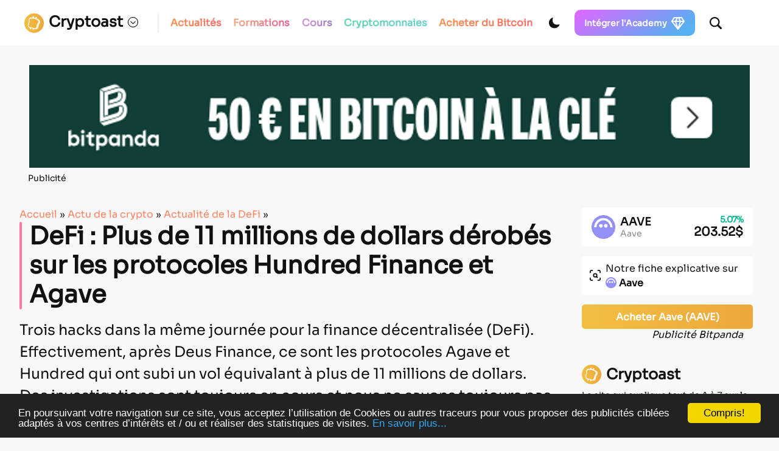

--- FILE ---
content_type: text/html; charset=utf-8
request_url: https://www.google.com/recaptcha/api2/anchor?ar=1&k=6LcOxjcUAAAAAHBBAvjgnrmjECJlnJSVCJH10TSR&co=aHR0cHM6Ly9jcnlwdG9hc3QuZnI6NDQz&hl=fr&v=jdMmXeCQEkPbnFDy9T04NbgJ&theme=light&size=normal&anchor-ms=20000&execute-ms=15000&cb=py1u04g9n1rg
body_size: 47414
content:
<!DOCTYPE HTML><html dir="ltr" lang="fr"><head><meta http-equiv="Content-Type" content="text/html; charset=UTF-8">
<meta http-equiv="X-UA-Compatible" content="IE=edge">
<title>reCAPTCHA</title>
<style type="text/css">
/* cyrillic-ext */
@font-face {
  font-family: 'Roboto';
  font-style: normal;
  font-weight: 400;
  font-stretch: 100%;
  src: url(//fonts.gstatic.com/s/roboto/v48/KFO7CnqEu92Fr1ME7kSn66aGLdTylUAMa3GUBHMdazTgWw.woff2) format('woff2');
  unicode-range: U+0460-052F, U+1C80-1C8A, U+20B4, U+2DE0-2DFF, U+A640-A69F, U+FE2E-FE2F;
}
/* cyrillic */
@font-face {
  font-family: 'Roboto';
  font-style: normal;
  font-weight: 400;
  font-stretch: 100%;
  src: url(//fonts.gstatic.com/s/roboto/v48/KFO7CnqEu92Fr1ME7kSn66aGLdTylUAMa3iUBHMdazTgWw.woff2) format('woff2');
  unicode-range: U+0301, U+0400-045F, U+0490-0491, U+04B0-04B1, U+2116;
}
/* greek-ext */
@font-face {
  font-family: 'Roboto';
  font-style: normal;
  font-weight: 400;
  font-stretch: 100%;
  src: url(//fonts.gstatic.com/s/roboto/v48/KFO7CnqEu92Fr1ME7kSn66aGLdTylUAMa3CUBHMdazTgWw.woff2) format('woff2');
  unicode-range: U+1F00-1FFF;
}
/* greek */
@font-face {
  font-family: 'Roboto';
  font-style: normal;
  font-weight: 400;
  font-stretch: 100%;
  src: url(//fonts.gstatic.com/s/roboto/v48/KFO7CnqEu92Fr1ME7kSn66aGLdTylUAMa3-UBHMdazTgWw.woff2) format('woff2');
  unicode-range: U+0370-0377, U+037A-037F, U+0384-038A, U+038C, U+038E-03A1, U+03A3-03FF;
}
/* math */
@font-face {
  font-family: 'Roboto';
  font-style: normal;
  font-weight: 400;
  font-stretch: 100%;
  src: url(//fonts.gstatic.com/s/roboto/v48/KFO7CnqEu92Fr1ME7kSn66aGLdTylUAMawCUBHMdazTgWw.woff2) format('woff2');
  unicode-range: U+0302-0303, U+0305, U+0307-0308, U+0310, U+0312, U+0315, U+031A, U+0326-0327, U+032C, U+032F-0330, U+0332-0333, U+0338, U+033A, U+0346, U+034D, U+0391-03A1, U+03A3-03A9, U+03B1-03C9, U+03D1, U+03D5-03D6, U+03F0-03F1, U+03F4-03F5, U+2016-2017, U+2034-2038, U+203C, U+2040, U+2043, U+2047, U+2050, U+2057, U+205F, U+2070-2071, U+2074-208E, U+2090-209C, U+20D0-20DC, U+20E1, U+20E5-20EF, U+2100-2112, U+2114-2115, U+2117-2121, U+2123-214F, U+2190, U+2192, U+2194-21AE, U+21B0-21E5, U+21F1-21F2, U+21F4-2211, U+2213-2214, U+2216-22FF, U+2308-230B, U+2310, U+2319, U+231C-2321, U+2336-237A, U+237C, U+2395, U+239B-23B7, U+23D0, U+23DC-23E1, U+2474-2475, U+25AF, U+25B3, U+25B7, U+25BD, U+25C1, U+25CA, U+25CC, U+25FB, U+266D-266F, U+27C0-27FF, U+2900-2AFF, U+2B0E-2B11, U+2B30-2B4C, U+2BFE, U+3030, U+FF5B, U+FF5D, U+1D400-1D7FF, U+1EE00-1EEFF;
}
/* symbols */
@font-face {
  font-family: 'Roboto';
  font-style: normal;
  font-weight: 400;
  font-stretch: 100%;
  src: url(//fonts.gstatic.com/s/roboto/v48/KFO7CnqEu92Fr1ME7kSn66aGLdTylUAMaxKUBHMdazTgWw.woff2) format('woff2');
  unicode-range: U+0001-000C, U+000E-001F, U+007F-009F, U+20DD-20E0, U+20E2-20E4, U+2150-218F, U+2190, U+2192, U+2194-2199, U+21AF, U+21E6-21F0, U+21F3, U+2218-2219, U+2299, U+22C4-22C6, U+2300-243F, U+2440-244A, U+2460-24FF, U+25A0-27BF, U+2800-28FF, U+2921-2922, U+2981, U+29BF, U+29EB, U+2B00-2BFF, U+4DC0-4DFF, U+FFF9-FFFB, U+10140-1018E, U+10190-1019C, U+101A0, U+101D0-101FD, U+102E0-102FB, U+10E60-10E7E, U+1D2C0-1D2D3, U+1D2E0-1D37F, U+1F000-1F0FF, U+1F100-1F1AD, U+1F1E6-1F1FF, U+1F30D-1F30F, U+1F315, U+1F31C, U+1F31E, U+1F320-1F32C, U+1F336, U+1F378, U+1F37D, U+1F382, U+1F393-1F39F, U+1F3A7-1F3A8, U+1F3AC-1F3AF, U+1F3C2, U+1F3C4-1F3C6, U+1F3CA-1F3CE, U+1F3D4-1F3E0, U+1F3ED, U+1F3F1-1F3F3, U+1F3F5-1F3F7, U+1F408, U+1F415, U+1F41F, U+1F426, U+1F43F, U+1F441-1F442, U+1F444, U+1F446-1F449, U+1F44C-1F44E, U+1F453, U+1F46A, U+1F47D, U+1F4A3, U+1F4B0, U+1F4B3, U+1F4B9, U+1F4BB, U+1F4BF, U+1F4C8-1F4CB, U+1F4D6, U+1F4DA, U+1F4DF, U+1F4E3-1F4E6, U+1F4EA-1F4ED, U+1F4F7, U+1F4F9-1F4FB, U+1F4FD-1F4FE, U+1F503, U+1F507-1F50B, U+1F50D, U+1F512-1F513, U+1F53E-1F54A, U+1F54F-1F5FA, U+1F610, U+1F650-1F67F, U+1F687, U+1F68D, U+1F691, U+1F694, U+1F698, U+1F6AD, U+1F6B2, U+1F6B9-1F6BA, U+1F6BC, U+1F6C6-1F6CF, U+1F6D3-1F6D7, U+1F6E0-1F6EA, U+1F6F0-1F6F3, U+1F6F7-1F6FC, U+1F700-1F7FF, U+1F800-1F80B, U+1F810-1F847, U+1F850-1F859, U+1F860-1F887, U+1F890-1F8AD, U+1F8B0-1F8BB, U+1F8C0-1F8C1, U+1F900-1F90B, U+1F93B, U+1F946, U+1F984, U+1F996, U+1F9E9, U+1FA00-1FA6F, U+1FA70-1FA7C, U+1FA80-1FA89, U+1FA8F-1FAC6, U+1FACE-1FADC, U+1FADF-1FAE9, U+1FAF0-1FAF8, U+1FB00-1FBFF;
}
/* vietnamese */
@font-face {
  font-family: 'Roboto';
  font-style: normal;
  font-weight: 400;
  font-stretch: 100%;
  src: url(//fonts.gstatic.com/s/roboto/v48/KFO7CnqEu92Fr1ME7kSn66aGLdTylUAMa3OUBHMdazTgWw.woff2) format('woff2');
  unicode-range: U+0102-0103, U+0110-0111, U+0128-0129, U+0168-0169, U+01A0-01A1, U+01AF-01B0, U+0300-0301, U+0303-0304, U+0308-0309, U+0323, U+0329, U+1EA0-1EF9, U+20AB;
}
/* latin-ext */
@font-face {
  font-family: 'Roboto';
  font-style: normal;
  font-weight: 400;
  font-stretch: 100%;
  src: url(//fonts.gstatic.com/s/roboto/v48/KFO7CnqEu92Fr1ME7kSn66aGLdTylUAMa3KUBHMdazTgWw.woff2) format('woff2');
  unicode-range: U+0100-02BA, U+02BD-02C5, U+02C7-02CC, U+02CE-02D7, U+02DD-02FF, U+0304, U+0308, U+0329, U+1D00-1DBF, U+1E00-1E9F, U+1EF2-1EFF, U+2020, U+20A0-20AB, U+20AD-20C0, U+2113, U+2C60-2C7F, U+A720-A7FF;
}
/* latin */
@font-face {
  font-family: 'Roboto';
  font-style: normal;
  font-weight: 400;
  font-stretch: 100%;
  src: url(//fonts.gstatic.com/s/roboto/v48/KFO7CnqEu92Fr1ME7kSn66aGLdTylUAMa3yUBHMdazQ.woff2) format('woff2');
  unicode-range: U+0000-00FF, U+0131, U+0152-0153, U+02BB-02BC, U+02C6, U+02DA, U+02DC, U+0304, U+0308, U+0329, U+2000-206F, U+20AC, U+2122, U+2191, U+2193, U+2212, U+2215, U+FEFF, U+FFFD;
}
/* cyrillic-ext */
@font-face {
  font-family: 'Roboto';
  font-style: normal;
  font-weight: 500;
  font-stretch: 100%;
  src: url(//fonts.gstatic.com/s/roboto/v48/KFO7CnqEu92Fr1ME7kSn66aGLdTylUAMa3GUBHMdazTgWw.woff2) format('woff2');
  unicode-range: U+0460-052F, U+1C80-1C8A, U+20B4, U+2DE0-2DFF, U+A640-A69F, U+FE2E-FE2F;
}
/* cyrillic */
@font-face {
  font-family: 'Roboto';
  font-style: normal;
  font-weight: 500;
  font-stretch: 100%;
  src: url(//fonts.gstatic.com/s/roboto/v48/KFO7CnqEu92Fr1ME7kSn66aGLdTylUAMa3iUBHMdazTgWw.woff2) format('woff2');
  unicode-range: U+0301, U+0400-045F, U+0490-0491, U+04B0-04B1, U+2116;
}
/* greek-ext */
@font-face {
  font-family: 'Roboto';
  font-style: normal;
  font-weight: 500;
  font-stretch: 100%;
  src: url(//fonts.gstatic.com/s/roboto/v48/KFO7CnqEu92Fr1ME7kSn66aGLdTylUAMa3CUBHMdazTgWw.woff2) format('woff2');
  unicode-range: U+1F00-1FFF;
}
/* greek */
@font-face {
  font-family: 'Roboto';
  font-style: normal;
  font-weight: 500;
  font-stretch: 100%;
  src: url(//fonts.gstatic.com/s/roboto/v48/KFO7CnqEu92Fr1ME7kSn66aGLdTylUAMa3-UBHMdazTgWw.woff2) format('woff2');
  unicode-range: U+0370-0377, U+037A-037F, U+0384-038A, U+038C, U+038E-03A1, U+03A3-03FF;
}
/* math */
@font-face {
  font-family: 'Roboto';
  font-style: normal;
  font-weight: 500;
  font-stretch: 100%;
  src: url(//fonts.gstatic.com/s/roboto/v48/KFO7CnqEu92Fr1ME7kSn66aGLdTylUAMawCUBHMdazTgWw.woff2) format('woff2');
  unicode-range: U+0302-0303, U+0305, U+0307-0308, U+0310, U+0312, U+0315, U+031A, U+0326-0327, U+032C, U+032F-0330, U+0332-0333, U+0338, U+033A, U+0346, U+034D, U+0391-03A1, U+03A3-03A9, U+03B1-03C9, U+03D1, U+03D5-03D6, U+03F0-03F1, U+03F4-03F5, U+2016-2017, U+2034-2038, U+203C, U+2040, U+2043, U+2047, U+2050, U+2057, U+205F, U+2070-2071, U+2074-208E, U+2090-209C, U+20D0-20DC, U+20E1, U+20E5-20EF, U+2100-2112, U+2114-2115, U+2117-2121, U+2123-214F, U+2190, U+2192, U+2194-21AE, U+21B0-21E5, U+21F1-21F2, U+21F4-2211, U+2213-2214, U+2216-22FF, U+2308-230B, U+2310, U+2319, U+231C-2321, U+2336-237A, U+237C, U+2395, U+239B-23B7, U+23D0, U+23DC-23E1, U+2474-2475, U+25AF, U+25B3, U+25B7, U+25BD, U+25C1, U+25CA, U+25CC, U+25FB, U+266D-266F, U+27C0-27FF, U+2900-2AFF, U+2B0E-2B11, U+2B30-2B4C, U+2BFE, U+3030, U+FF5B, U+FF5D, U+1D400-1D7FF, U+1EE00-1EEFF;
}
/* symbols */
@font-face {
  font-family: 'Roboto';
  font-style: normal;
  font-weight: 500;
  font-stretch: 100%;
  src: url(//fonts.gstatic.com/s/roboto/v48/KFO7CnqEu92Fr1ME7kSn66aGLdTylUAMaxKUBHMdazTgWw.woff2) format('woff2');
  unicode-range: U+0001-000C, U+000E-001F, U+007F-009F, U+20DD-20E0, U+20E2-20E4, U+2150-218F, U+2190, U+2192, U+2194-2199, U+21AF, U+21E6-21F0, U+21F3, U+2218-2219, U+2299, U+22C4-22C6, U+2300-243F, U+2440-244A, U+2460-24FF, U+25A0-27BF, U+2800-28FF, U+2921-2922, U+2981, U+29BF, U+29EB, U+2B00-2BFF, U+4DC0-4DFF, U+FFF9-FFFB, U+10140-1018E, U+10190-1019C, U+101A0, U+101D0-101FD, U+102E0-102FB, U+10E60-10E7E, U+1D2C0-1D2D3, U+1D2E0-1D37F, U+1F000-1F0FF, U+1F100-1F1AD, U+1F1E6-1F1FF, U+1F30D-1F30F, U+1F315, U+1F31C, U+1F31E, U+1F320-1F32C, U+1F336, U+1F378, U+1F37D, U+1F382, U+1F393-1F39F, U+1F3A7-1F3A8, U+1F3AC-1F3AF, U+1F3C2, U+1F3C4-1F3C6, U+1F3CA-1F3CE, U+1F3D4-1F3E0, U+1F3ED, U+1F3F1-1F3F3, U+1F3F5-1F3F7, U+1F408, U+1F415, U+1F41F, U+1F426, U+1F43F, U+1F441-1F442, U+1F444, U+1F446-1F449, U+1F44C-1F44E, U+1F453, U+1F46A, U+1F47D, U+1F4A3, U+1F4B0, U+1F4B3, U+1F4B9, U+1F4BB, U+1F4BF, U+1F4C8-1F4CB, U+1F4D6, U+1F4DA, U+1F4DF, U+1F4E3-1F4E6, U+1F4EA-1F4ED, U+1F4F7, U+1F4F9-1F4FB, U+1F4FD-1F4FE, U+1F503, U+1F507-1F50B, U+1F50D, U+1F512-1F513, U+1F53E-1F54A, U+1F54F-1F5FA, U+1F610, U+1F650-1F67F, U+1F687, U+1F68D, U+1F691, U+1F694, U+1F698, U+1F6AD, U+1F6B2, U+1F6B9-1F6BA, U+1F6BC, U+1F6C6-1F6CF, U+1F6D3-1F6D7, U+1F6E0-1F6EA, U+1F6F0-1F6F3, U+1F6F7-1F6FC, U+1F700-1F7FF, U+1F800-1F80B, U+1F810-1F847, U+1F850-1F859, U+1F860-1F887, U+1F890-1F8AD, U+1F8B0-1F8BB, U+1F8C0-1F8C1, U+1F900-1F90B, U+1F93B, U+1F946, U+1F984, U+1F996, U+1F9E9, U+1FA00-1FA6F, U+1FA70-1FA7C, U+1FA80-1FA89, U+1FA8F-1FAC6, U+1FACE-1FADC, U+1FADF-1FAE9, U+1FAF0-1FAF8, U+1FB00-1FBFF;
}
/* vietnamese */
@font-face {
  font-family: 'Roboto';
  font-style: normal;
  font-weight: 500;
  font-stretch: 100%;
  src: url(//fonts.gstatic.com/s/roboto/v48/KFO7CnqEu92Fr1ME7kSn66aGLdTylUAMa3OUBHMdazTgWw.woff2) format('woff2');
  unicode-range: U+0102-0103, U+0110-0111, U+0128-0129, U+0168-0169, U+01A0-01A1, U+01AF-01B0, U+0300-0301, U+0303-0304, U+0308-0309, U+0323, U+0329, U+1EA0-1EF9, U+20AB;
}
/* latin-ext */
@font-face {
  font-family: 'Roboto';
  font-style: normal;
  font-weight: 500;
  font-stretch: 100%;
  src: url(//fonts.gstatic.com/s/roboto/v48/KFO7CnqEu92Fr1ME7kSn66aGLdTylUAMa3KUBHMdazTgWw.woff2) format('woff2');
  unicode-range: U+0100-02BA, U+02BD-02C5, U+02C7-02CC, U+02CE-02D7, U+02DD-02FF, U+0304, U+0308, U+0329, U+1D00-1DBF, U+1E00-1E9F, U+1EF2-1EFF, U+2020, U+20A0-20AB, U+20AD-20C0, U+2113, U+2C60-2C7F, U+A720-A7FF;
}
/* latin */
@font-face {
  font-family: 'Roboto';
  font-style: normal;
  font-weight: 500;
  font-stretch: 100%;
  src: url(//fonts.gstatic.com/s/roboto/v48/KFO7CnqEu92Fr1ME7kSn66aGLdTylUAMa3yUBHMdazQ.woff2) format('woff2');
  unicode-range: U+0000-00FF, U+0131, U+0152-0153, U+02BB-02BC, U+02C6, U+02DA, U+02DC, U+0304, U+0308, U+0329, U+2000-206F, U+20AC, U+2122, U+2191, U+2193, U+2212, U+2215, U+FEFF, U+FFFD;
}
/* cyrillic-ext */
@font-face {
  font-family: 'Roboto';
  font-style: normal;
  font-weight: 900;
  font-stretch: 100%;
  src: url(//fonts.gstatic.com/s/roboto/v48/KFO7CnqEu92Fr1ME7kSn66aGLdTylUAMa3GUBHMdazTgWw.woff2) format('woff2');
  unicode-range: U+0460-052F, U+1C80-1C8A, U+20B4, U+2DE0-2DFF, U+A640-A69F, U+FE2E-FE2F;
}
/* cyrillic */
@font-face {
  font-family: 'Roboto';
  font-style: normal;
  font-weight: 900;
  font-stretch: 100%;
  src: url(//fonts.gstatic.com/s/roboto/v48/KFO7CnqEu92Fr1ME7kSn66aGLdTylUAMa3iUBHMdazTgWw.woff2) format('woff2');
  unicode-range: U+0301, U+0400-045F, U+0490-0491, U+04B0-04B1, U+2116;
}
/* greek-ext */
@font-face {
  font-family: 'Roboto';
  font-style: normal;
  font-weight: 900;
  font-stretch: 100%;
  src: url(//fonts.gstatic.com/s/roboto/v48/KFO7CnqEu92Fr1ME7kSn66aGLdTylUAMa3CUBHMdazTgWw.woff2) format('woff2');
  unicode-range: U+1F00-1FFF;
}
/* greek */
@font-face {
  font-family: 'Roboto';
  font-style: normal;
  font-weight: 900;
  font-stretch: 100%;
  src: url(//fonts.gstatic.com/s/roboto/v48/KFO7CnqEu92Fr1ME7kSn66aGLdTylUAMa3-UBHMdazTgWw.woff2) format('woff2');
  unicode-range: U+0370-0377, U+037A-037F, U+0384-038A, U+038C, U+038E-03A1, U+03A3-03FF;
}
/* math */
@font-face {
  font-family: 'Roboto';
  font-style: normal;
  font-weight: 900;
  font-stretch: 100%;
  src: url(//fonts.gstatic.com/s/roboto/v48/KFO7CnqEu92Fr1ME7kSn66aGLdTylUAMawCUBHMdazTgWw.woff2) format('woff2');
  unicode-range: U+0302-0303, U+0305, U+0307-0308, U+0310, U+0312, U+0315, U+031A, U+0326-0327, U+032C, U+032F-0330, U+0332-0333, U+0338, U+033A, U+0346, U+034D, U+0391-03A1, U+03A3-03A9, U+03B1-03C9, U+03D1, U+03D5-03D6, U+03F0-03F1, U+03F4-03F5, U+2016-2017, U+2034-2038, U+203C, U+2040, U+2043, U+2047, U+2050, U+2057, U+205F, U+2070-2071, U+2074-208E, U+2090-209C, U+20D0-20DC, U+20E1, U+20E5-20EF, U+2100-2112, U+2114-2115, U+2117-2121, U+2123-214F, U+2190, U+2192, U+2194-21AE, U+21B0-21E5, U+21F1-21F2, U+21F4-2211, U+2213-2214, U+2216-22FF, U+2308-230B, U+2310, U+2319, U+231C-2321, U+2336-237A, U+237C, U+2395, U+239B-23B7, U+23D0, U+23DC-23E1, U+2474-2475, U+25AF, U+25B3, U+25B7, U+25BD, U+25C1, U+25CA, U+25CC, U+25FB, U+266D-266F, U+27C0-27FF, U+2900-2AFF, U+2B0E-2B11, U+2B30-2B4C, U+2BFE, U+3030, U+FF5B, U+FF5D, U+1D400-1D7FF, U+1EE00-1EEFF;
}
/* symbols */
@font-face {
  font-family: 'Roboto';
  font-style: normal;
  font-weight: 900;
  font-stretch: 100%;
  src: url(//fonts.gstatic.com/s/roboto/v48/KFO7CnqEu92Fr1ME7kSn66aGLdTylUAMaxKUBHMdazTgWw.woff2) format('woff2');
  unicode-range: U+0001-000C, U+000E-001F, U+007F-009F, U+20DD-20E0, U+20E2-20E4, U+2150-218F, U+2190, U+2192, U+2194-2199, U+21AF, U+21E6-21F0, U+21F3, U+2218-2219, U+2299, U+22C4-22C6, U+2300-243F, U+2440-244A, U+2460-24FF, U+25A0-27BF, U+2800-28FF, U+2921-2922, U+2981, U+29BF, U+29EB, U+2B00-2BFF, U+4DC0-4DFF, U+FFF9-FFFB, U+10140-1018E, U+10190-1019C, U+101A0, U+101D0-101FD, U+102E0-102FB, U+10E60-10E7E, U+1D2C0-1D2D3, U+1D2E0-1D37F, U+1F000-1F0FF, U+1F100-1F1AD, U+1F1E6-1F1FF, U+1F30D-1F30F, U+1F315, U+1F31C, U+1F31E, U+1F320-1F32C, U+1F336, U+1F378, U+1F37D, U+1F382, U+1F393-1F39F, U+1F3A7-1F3A8, U+1F3AC-1F3AF, U+1F3C2, U+1F3C4-1F3C6, U+1F3CA-1F3CE, U+1F3D4-1F3E0, U+1F3ED, U+1F3F1-1F3F3, U+1F3F5-1F3F7, U+1F408, U+1F415, U+1F41F, U+1F426, U+1F43F, U+1F441-1F442, U+1F444, U+1F446-1F449, U+1F44C-1F44E, U+1F453, U+1F46A, U+1F47D, U+1F4A3, U+1F4B0, U+1F4B3, U+1F4B9, U+1F4BB, U+1F4BF, U+1F4C8-1F4CB, U+1F4D6, U+1F4DA, U+1F4DF, U+1F4E3-1F4E6, U+1F4EA-1F4ED, U+1F4F7, U+1F4F9-1F4FB, U+1F4FD-1F4FE, U+1F503, U+1F507-1F50B, U+1F50D, U+1F512-1F513, U+1F53E-1F54A, U+1F54F-1F5FA, U+1F610, U+1F650-1F67F, U+1F687, U+1F68D, U+1F691, U+1F694, U+1F698, U+1F6AD, U+1F6B2, U+1F6B9-1F6BA, U+1F6BC, U+1F6C6-1F6CF, U+1F6D3-1F6D7, U+1F6E0-1F6EA, U+1F6F0-1F6F3, U+1F6F7-1F6FC, U+1F700-1F7FF, U+1F800-1F80B, U+1F810-1F847, U+1F850-1F859, U+1F860-1F887, U+1F890-1F8AD, U+1F8B0-1F8BB, U+1F8C0-1F8C1, U+1F900-1F90B, U+1F93B, U+1F946, U+1F984, U+1F996, U+1F9E9, U+1FA00-1FA6F, U+1FA70-1FA7C, U+1FA80-1FA89, U+1FA8F-1FAC6, U+1FACE-1FADC, U+1FADF-1FAE9, U+1FAF0-1FAF8, U+1FB00-1FBFF;
}
/* vietnamese */
@font-face {
  font-family: 'Roboto';
  font-style: normal;
  font-weight: 900;
  font-stretch: 100%;
  src: url(//fonts.gstatic.com/s/roboto/v48/KFO7CnqEu92Fr1ME7kSn66aGLdTylUAMa3OUBHMdazTgWw.woff2) format('woff2');
  unicode-range: U+0102-0103, U+0110-0111, U+0128-0129, U+0168-0169, U+01A0-01A1, U+01AF-01B0, U+0300-0301, U+0303-0304, U+0308-0309, U+0323, U+0329, U+1EA0-1EF9, U+20AB;
}
/* latin-ext */
@font-face {
  font-family: 'Roboto';
  font-style: normal;
  font-weight: 900;
  font-stretch: 100%;
  src: url(//fonts.gstatic.com/s/roboto/v48/KFO7CnqEu92Fr1ME7kSn66aGLdTylUAMa3KUBHMdazTgWw.woff2) format('woff2');
  unicode-range: U+0100-02BA, U+02BD-02C5, U+02C7-02CC, U+02CE-02D7, U+02DD-02FF, U+0304, U+0308, U+0329, U+1D00-1DBF, U+1E00-1E9F, U+1EF2-1EFF, U+2020, U+20A0-20AB, U+20AD-20C0, U+2113, U+2C60-2C7F, U+A720-A7FF;
}
/* latin */
@font-face {
  font-family: 'Roboto';
  font-style: normal;
  font-weight: 900;
  font-stretch: 100%;
  src: url(//fonts.gstatic.com/s/roboto/v48/KFO7CnqEu92Fr1ME7kSn66aGLdTylUAMa3yUBHMdazQ.woff2) format('woff2');
  unicode-range: U+0000-00FF, U+0131, U+0152-0153, U+02BB-02BC, U+02C6, U+02DA, U+02DC, U+0304, U+0308, U+0329, U+2000-206F, U+20AC, U+2122, U+2191, U+2193, U+2212, U+2215, U+FEFF, U+FFFD;
}

</style>
<link rel="stylesheet" type="text/css" href="https://www.gstatic.com/recaptcha/releases/jdMmXeCQEkPbnFDy9T04NbgJ/styles__ltr.css">
<script nonce="GF43f2N2AQtRFB5081tiMQ" type="text/javascript">window['__recaptcha_api'] = 'https://www.google.com/recaptcha/api2/';</script>
<script type="text/javascript" src="https://www.gstatic.com/recaptcha/releases/jdMmXeCQEkPbnFDy9T04NbgJ/recaptcha__fr.js" nonce="GF43f2N2AQtRFB5081tiMQ">
      
    </script></head>
<body><div id="rc-anchor-alert" class="rc-anchor-alert"></div>
<input type="hidden" id="recaptcha-token" value="[base64]">
<script type="text/javascript" nonce="GF43f2N2AQtRFB5081tiMQ">
      recaptcha.anchor.Main.init("[\x22ainput\x22,[\x22bgdata\x22,\x22\x22,\[base64]/[base64]/[base64]/[base64]/[base64]/[base64]/[base64]/[base64]/[base64]/[base64]/[base64]/[base64]/[base64]/[base64]\\u003d\x22,\[base64]\\u003d\\u003d\x22,\x22w4cew71sw41tw4w4w4LDtcOOTcKifsKzwozCvsONwpR/[base64]/w5MBYQDDunQWw6gjwoxRw6XCpnHCscOYX0UwJ8K6C1VfK1bDslhXNcKcw40EfcK8ZknClz8ePhHDg8Ozw5zDnsKcw6DDqXbDmMKdLF3ClcOyw5LDs8Kaw7ptEVcSw75ZL8Kgwql9w6cOE8KGIA/DocKhw57DiMOZwpXDnC9Ww54sMsOew63DrxbDu8OpHcONw4Fdw40Sw4NDwoJSRU7DnHU/w5kjYMOUw55wNsKwfMOLOhtbw5DDjgzCg13CpEbDiWzCt0bDglATUjjCjnbDvlFLbsOcwpoDwrVdwpgxwq5Ow4FtV8OCNDLDq2RhB8K9w4k2cwduwrJXCsK4w4plw4DCj8O+wqt7J8OVwq8zP8Kdwq/DpcKCw7bCphRBwoDCphEWG8KJDcK/WcKqw4B4wqwvw79VVFfCgcOsE33CsMK4MF1mw5bDkjwmQjTCiMOow7QdwroKARR/TsOawqjDmDzDhsOgcsKocsKwWcOcSFjCssOLw5/DnzEEw4bDisKWwr/DjRkDwpXCocKKwrJrw6ZOwrLDmG0yJmPCvcOgRcOxw4Z2w6zDpSfCh2A7w5JYwpjCjRfDqjJsJcOODVXDocK4ES7DkS4gBMKvwrjDi8Kfd8KAYk5Kw4hWB8KOw6jDgMKLw5LCqMKgeDQWwrTCpwNbCsK2w6TCsBsUPATDt8K0wqo/[base64]/ClMKIw7c2wpHCqMKuw63CiD1ewq/DqQZdHcO5ORxcwpLDi8O5w4vDuzVHX8ODHcONw6NzdMOZEFkdwpECRsOHw4Bxw7EBw6/CiGElw6nDv8KMw4rChcOMAhg0KcOFGw3DkEPDhB1gwpbCs8KzwojDiDjDkMKbDT/DnsKjwovCssOuTiHCtkXCuXxCwr/DqcKQCMKTfcKkw49FwrTDrsOVwrsow5LDtMKbw5rCtQTDpW94TsOrwqM8CmrCrsK+w7nCncOKwoHCjU3Cj8O1w4nCsSHDncKaw5fDocKFw414PxRJD8OtwoQxwrlWC8OYKBs4fcKZGEDDpcKZDcKkw6XCvg7CjR1XaEZTw7TDjSFYcHzCkcKMLA/DgcOFw7haAi3Cgj/[base64]/DsMO2wq5GwoTCuHDCtWDCvMK1dMKVEsOKw4ITwopDwp3CoMOBSXVDUxnCqMKsw5Bsw6PCvBgjw5NnGMKkwpXDr8KzNMKjwoDDtsKnw6g8w7B4GUh8woBEFTnCv2TDq8OjOnjCpnPDgC5qDsO1wovDkEUJwqHDjsOiMg1Hw4/DmMO2T8KVAQTDvTjCvw4nwohLOxvCu8OJw5s7dhTCtEHDm8OAPR/DiMKYMkVVE8OuahV9wrfDmcO/[base64]/CvnHCuMOvVsKuw6LCik1aw5Q9w4QMw7zCgsKFw7pSSmnDiy/DjV/Cm8KPdsKlwoUJwrzDgMOUI1rCqGDCgGvCmFzCusOsX8OicMKmWGvDosK/w6HChsOTdsKIw5rDo8ODTcKRQcKkeMOiwp1+R8OBH8K6wrDCkcKVwqIGwqVZwqk/[base64]/w6VGwoXCjU3DmRLDt8O9w4HCtB3Cg8OmS8K8w74FwqjCsEUSND0hC8KwHBAjO8O+PsKXTC7CpT/DrcKBOx5MwqcMw5EAwqXDicOqUWIJa8Krw6nCgW/CpXrCnMKvwo/DgWpKVSgkwqF5wpnCt1rDq2jClCBlwofCjkzDt3bChyzDpMO6w4UEw69BL17Dr8KpwpA3wqwvNsKHw6LDpsOwwpjCsjJ+wp3Cl8O9fMOcwrrCjMKHwqkfwo3Cn8K2wrdBwqDCl8KowqB6w67ClkQrwobCrMKMw5JDw5Qgw48mAMK0fT7ClFjDlcKFwr4awoPDt8O/dkPCmsKyw6rCmUF6aMKdw5xXw6vCscOiS8KiATjCmjPDvTbDkWQHJsKKflTCvcKvwpV3wp8Ya8Kbwr3CpSrDgcOYJFrClHIXIMKCWcKiEknChyTCknDDsFpsZ8KMwrDDtGF3EmUPWxB9A0Zpw4wgBCfDtWnDn8Kbw57CsWRCTV/DrBknOVDClcOhw5t9S8KLTiQUwqZQc3V/wpjDi8Omw6DCqS1WwploegMcwqJWw4zCmSB2wq9JH8KjwrXDp8KQw7g2wqoUAMKVw7XCpMKhZMKiwqLDk0HCmRXCp8Okw4zDngsrbD58worCjRbDhcKUJRnCgh5iw7nDuQrCgi4Fw4pLwq7Dh8O+woQwwrHCrw7CoMONwqM5DwI/[base64]/DnsOcw6EDwqPDoGoFcsK/acO5JsKTw6fDqnEsC8K+H8KHfl7DjVjDu3/DsF5yTXjCsRUTw7XDiHvCjFAcQ8K3w6zDqMOZw5vCnBhDIMO3CDo9w4pKw6vDuwfCs8Kyw7lpw5zCmcOvI8OXL8KOcMK9VsOWwoQyU8OjUDQmZsKiwrTCqMO9wr3DvMODw4HCucKDEmVVf3zDkMOdSnd3dUEfYRIBw5DCvMKxQhLDrsOlbnDDgQcXwpUkw5/DtsKiw5tBWsOnw6IlAT/DiMOvwpRGeCPCnGFVw4nCgsO7w7bCuSnDsnjDj8KGwrUJw6skagMzw6vCnRPChcKfwp1mw4nCksOdQMOiwpVNwrlOwr/[base64]/CnsOgejbCp8KSZSPCrC/Dm0M1w6/DlETDgknDusKJDGHDkMKFw7lMXsKLUyY1PyzDnn4swqxxITXDoRvDisOGw610wpxtw5lFEMOZwqhFKMKlwpYGVSEVw5jCjsO6DMOhQBUcwqNIacKbw614EjBMw6bDhMOaw74TTkHCpsOFBMOTwrHCgMKOw6TDvhTChMKVPCzDlEPCpm/[base64]/NsOBeMO8w53CvsOzwr1HGRF6cW/DjB/DgxjDq8Olw5AGTcKgwoDDh3Q2YmTDvUTDtsKbw7/DuW8Kw6XCh8ODb8O1Bn4Ow5zCoGM5wqBMUsOuwoLCsm/CicOOwptNOMOhw43ClC7CnS/DmsK8FjZ7wrNONE1GcMODwrgiBX3Ch8KXwoxlw4XDmcKAaQpHwpE4wqbDkcK5WDd3XMKiFUlDwoYfwq/Dol0VBcKww6UwBU5GCll5P0s+w4ATR8OVHcOaTTXCmMO8eljCgUHCv8KgY8OXD18sZcOsw5xtTMOndQvDo8OLHMKGw4wOwrozGUrDgcOdT8KcTF7CuMKRw54Nw4wWw6vCs8O5w5VecUcQYMO2w64FE8ONwpgww4B/[base64]/OMONO8O2PcKCfMKwOGR/a119TGzCvMOHw5DCtF5fwr9/wqnCpsOccsKfwrDCri5BwqBGVWHDqTDDgEIbw4skIRzDszRQwp1mw7dPA8KsOWZ8w69wfcKtDFQFw7lVw7bCtmJLw7hOw5Zzw4PChx15EgxAOcK2RsKgJMK2YUlUWMKjwoLCscO/w4QUScK5I8KLwoPCr8OxNsKZwojDiFVjXMKAdVZrR8OywqApfXbDgsO3woINdTNJwqtqMsOZw5NHPMOHwprDvXwgRWQWw5ATwpwUC0swQsOSXMKZIxzDr8ORwpPCingRXcKeWgNJwrLDlMKAb8K5PMKiw5otwobCv0IYw7Y8LwnCvUNdw6APHDnDr8O/NW0iSGTCrMO7bgbDn2bDoy0iV1JhwqfDp0XDsmtfwovDtQYqwrUywrkRKsOSwoF/SWrCvcOfwrl/Ahg4M8Ozw4/[base64]/DtDPDisO/SsOzw6JfdjscwpFqwrkLcMKgw60eFi4yw7PDmmg+S8KSWWjChx1GwoY6cBnDpMOSVMOrw7TCnG5Pw4TCq8KXVy3DgFAPw5IcGMKGQMOaWilWBsKsw5jDosOTMDJ+YQ9hw5PCui7ClnvDvMOxSC4kD8KuMsO3wpZmJ8Oqw7bCiDnDmBfCrS/Chl1Ywq1raUVXw57CrsK/[base64]/DpsKzBVwPBzPCqMO2woVpw7bDncOoRcO/G8Kswo7Ci11PbnfCsD9Pwrlsw4TDiMONBTJdw7bDgGtRwrvDssOmO8O4LsK1fDQuw7bCiTPDiVLCp39pUsOqw61YWxkVwptiRSjCvD0PdcKXwrTCoh5uwpHCqDnCnMOnwo/Dhi3DpsKmPsKFw67DoxHDiMOewrDClR/CtzlEw40nwqcOYwjCl8Ogwr7DssOXWMKBQwXDjsKLbGUNw4kgZTvDlxjDhVYMTsOFaUbDiX3CvsKEwrHCrsKadW47wpnDmcKZwq8fw40Yw7HDljbCucKHw4R6w5Now65twr1dPsKwH0nDuMO+wo7Do8OHJ8Ofw4/[base64]/CkcKvw60Jw7TCicKxDUlWwpVdcxNFwpp0BcOtwoBCX8OSwpTCi0MywpXDssOzw4Y/fVY9GcOASxNHwpxtasKKw4vDo8K1w48LwrLDmGxqwp1bwppIXSIHO8OXNUDDpXDCocOIw54qw5Bsw4xZUXR6A8OhIB/DtsKaacO2PkV4aw7DvWBywpbDiXt9CMKYw51hwrYTw4MqwpRXd1w/OsO6V8O/w6JVwoxGw5/[base64]/DhRAKwqReaBMpQ3IGw6B1woxpw5NTJ8KqDsO+w6HDo1pMPMOIw5nDtcOEO1oIwp3CuVXDnFjDnAfDvcKzRQtlFcOMU8Ozw6pqw5DCvifCpsOIw7HClMORw60oX25ZVsOVen7CtsK6F3s8w7cqw7LDsMKGw6fDpMOpwrXChmpew6/ChsOgwpl6w7vCnx8ywozCu8KOw55Xw4gJLcKOQMOQw6PDih1jYX4kwqDDnMKdw4TCgmnDvgrCpDLDrybDmTzDgQo1wqA3BWPCkcK1wp/CgcKOwqc/[base64]/[base64]/Dol3Dn8KZw7RJOcO4THDCucKwGDMyUwo2wo5SwqBpUWnDmMOuRm3DtcKlLkUGwpxjEsKQw7/[base64]/DsHDCtMKeRcOyw7gFDcO+w6rCqWY+wrvCo8O5aMO8wr3CugnDugNywogcw7Y3wpZewrEEw59wU8K0VMKIw6DDosOjEMKoAT/DoCsoX8OLwoHDm8O/w6JOdcOYOcOsw7XDvsOfU1dDwpTCsVXDkMKPMsOIw5bCv1DCv2xFQcOJTiRNOMKfwqJww7sbwr/CvcODGBNTw6DCrhLDoMKbUDdvw7rCqGHChsOdwrnDs0/ChxYYIU/DmSxrJ8KZwprCpxjDgcOfGC7ClBxOJVYAa8KuXT/[base64]/[base64]/DsBvDtMKbVGEsPlvCkzYzw5AHSnwvwpZowrA7bBXDsMO4wrfDi3ERbMKvG8K5UcOzfxoWMcKHKMKNw7oAw4/Cqm1WMEzCkSo9dcKsLSIiAwoqQkleHUnCinPCkTfDjCIfw6UCw4xbGMKsAnBuLMO1wq/DlsO2w6/ChSdvwqsCH8K5U8O8E2PClHYCw6pAFTHDhQLCgcKpw5nCnmoqSTDDuWseIcOsw61pFxM7TEV2FXtJOyrCmmTCksOxEw3DqVHDowLDtl3DozvDkGfCuW/DucKzEsOAIxXCqcOuTRYVNCEEJzbCmmcqZANKcsKJw5fDoMOJOMOOesKSP8KJZT4CfnBew7vCmcO1JVlqw4/ConbCrsO7w7jDj0DCv0lFw69BwpILFcKvwpTDt1snwpfDtFzDgcKGAsOmwq8DDcKSTQ5BNMKlwqBMwr3DnTfDusKLw4XDk8K7wpIHwoPCsHPDtcO+EcKJw5PCgcO8wp7CrinCgAFnb2HCsTMAw4Q9w5PCh27Dv8KRw5TDnjshccKjw7jDhcK2LsODwqY/w7PDisOOw6zDoMOswqfCtMOqaAIpaRsDw61NO8OmCMK2eApQfDJQw7jDpcOLw6R2w6/DnmwFwrVGwovChgHCsBVawqPDjyHCusKCZ3FEYQDDosK4TMOyw7EZbcKLwq3CmRXCpsKqHcOhAz3DkCcAwpbCpA3CuBQLQ8K/[base64]/wqlXAUrDosKXwp4MwrnDo3/DnERLFwAhB8OlfndYw6x5aMOAw5Fow4BkbDZww4oow6bCmsOAO8KAwrfCsDPDkhgHbhvCsMOzLi8aw6XCuzfDkcK/woIwEW/[base64]/wrbCrj8ZwqxWw7bDrQLDpyExNcOhJsOuDAxDwow4ZsKqQ8O7LFluNnrCvgjDhGTDgBfDrcOPNsOQwpfDklBMw5YZGMKoASLCicO1w7dnT25pw7o5w4ZJYMOvwpAZL2/[base64]/wpLDmDLDtWhnwptHFAXCicKpGXA8BFnDs8KVwrwLEcOVwo3CoMKPwp/DqBEOBT7CmsO9wpTDp3IZw5PDvsOFwpIFwo/DksKZw6XCtsO2bG0DwqDCqALDs2oew7jCgcOdw5YiJ8K1w6J6GMKtwrMqC8KDwo7Ci8KtfcO0AcKowpPCjVjDgsKaw7Qob8O0NcK3XMKcw7TCp8OxJsOTYxTDjh45w6RHw5rDjsODF8OeTsOtFMOcMnEmWVDCsRzCnsOGJThgwrRyw7/DqRB7OSjDrQBQXcOVCsOCw7LDvcOrwrXCkFfCl0rDvgwsw4vClXTCqMO+wofCgSfCqsOiw4RBw6lbw4s4w4YMZzvCnhHDlHkdw6PDmAJyAMKfw6c2wqA6KsOew7rDisO4J8KzwrTCpSrCmiHChxXDmcKkMzULwo9KaiItwoXDulM/Fh/CjcKWGcKOAFbDoMOwTcOzdMKeaFvDlBfCicORXksPTsOeMMKfwprDl0/CuXNZwpbClMOEW8ORw7/CgUXDucOgw6vDoMKyC8OcwpLCpj1lw6hULcKVw5XDrSBxf1HDlQVrw5fCocKjYMOFwo3Dk8KcMMKQw70hVsOoM8KiM8KySXUuw5N2woFzwotJwoHDvWtWwoVyT2XDmnc+woXDqsKUFwQ8ckJwVRLDjMOmwpTDvGkvw4sbEREtOX58wrgwVEF3YUIQVg/CpTNlw5nDoSnCqcKZw7jCjkU4D2U5wpTDhlXCqMOXw7VAw5hhw4PCjMKMwpV6CyDCo8KYw5E8wqRow7nClsK+wpzCnndWeyMvw59VCFM5cQXDnsKdw7FbcG91XUgAwqzCkwrDi0rDghbCgBnDq8KrajYUw5fDhiJZw5nCs8O/[base64]/Ch3ovw6Y4UjrDsmPCscKrwonDoFAEKjDDt8ONwqoDw6nDjMOyw4DDimHClDdsHVsEMsObwqpZTcOtw73CuMKoSsKgGcKmwoMvwqPCkUXDr8KLUHsjICrDr8KLL8O9wrDDm8KuSw/CkTnCrllgw4LDmcOvw5IlwpbCv17DhV7DsA4aSVs6L8KjVcODZsK1w6ACwoEtME7DnFUyw4tfMF3CpMONwpRASsKPwroZRW8YwppPwoMlFsOnMj3DrlQYUsOhBQgcSsKhwrESw5nDisObVS7DviPDnxHDocO4PAHCpsONw5rDvHPCqsOvwpDDrCt1wp/CnsOgI0RRwqQsw405LynDvGR1N8O0wqhCwq7Drh1WwrNVZcOtccKow6nCh8Kpw6PCv3EUw7Fzwo/CqsKpwqzDu27CgMOgBsKGworCmQB0JXUMGCrCicKLwoU2w7N0wolmb8KpLMO1wrjDugfDiB9Lw44IHXHDuMOXwrBkVhlSHcKKw4g0ccO5E0lrw6dBwqF/D37CpsOfw5LDqsO9Kzpyw4bDo8K4wpHDiSzDmkvDoVHCtcOjwop4w4ogw4nDkRDCmnYhwo4zLATCh8KyMTDDlcKsLj/CiMOLTMK8eBLCtMKIw5zCnnEXFcOgw6DCjSobw7kKwozDoA4Hw4QeDA1UdMOBwrkHw5gew7sUUHtVw61tw4doRD8QCMOqw6jDgj1rw697fSc/[base64]/ChcK3LD3Cl8OucG8AF8Ojw5xPaRtLIGDCjcOAXFMsChHChWkQw6XCrgd7wrHCnyLCnydcw6XCtcObfhfCu8OWccKiw4xjZcOswpt2w4tNwrfDn8OBwpYGdQ7DusOiBHAXwqPDqBV2EcKUDwnDo1I+JmLCpMKZTXDDsMOFw5x/wqTCpMKkCMKnYD/DvMOvJ1RVHUE5fcOwOmEjw4FlCcO0w43CkFt+DTHCgxfCvElUc8KRw7pZVXxKXD3Cp8Oqw7oIc8OxYsO2XEd5wpN6w67CkjTCvMOHwoHDo8KowobDnhA/[base64]/CssKkw6XDv8OHwoTCscKhI8ODOcK5QcKfw50Mwq8zwrFkw4jDisOFwpY1JsKzfWPClRzCviPDssKlw4TCr13CrsKPVmh2enzDoDrDosKjWMKwHn3Ck8KGKUotQsOgfXLCusKXE8KGwrdrRD8Ew4HDrcOyw6DDrC8YwrzDhMKtLMKXI8OsfjnDmGMwAnrDgW/CtSjDlDEcwqtoMcOLw5xaF8OuSMK2A8ONwpdLITjCp8Kaw5V0PcOewoMewoDCvQwtwofDoi8YcVZxNCjCisKRw6p7wrvDiMOTw69/w4bDtHcsw4M9ccKjesODTsKMwovCicK7CR/CklgXwp8BwqsWwp9Cw7pTKcOKw6rCiSU0D8OuB2rDhcKPMGbDhkRjWUnDkDLCn2jDjcKawp5MwoVSGCXDnxc0wqrCqsK2w6A6ZsKVbz7CpCbDncORw4IBVMOtw4VqRMOIwo3CocKyw4nDusKxwqVww6gyHcO/[base64]/Ct8OEwogIw4XDiWl9wrpPwr3DpwMuwr3CpWhbwpPDrMKPGQEqBMKBw5RsOXXDjkzDusKpw6EnwonClHLDgMK0w6YrVwQTwpkjw6rCo8KSXsKAwqzDlMK6wrUUw6vCgsOGwpkILcK5w6UDwpDCqy0DTg8Aw47CjyUrw6rDkMKJDMONw4t3GcOVdMO4wq8MwrLDmsObwq/DjzvDrgTDq3TDjwzCm8ONYUnDscOcw5xOYE3DrCDCg0DDqxzDlQ8nw73Co8KhCHU0wqoqw7fDocODw4g5IMKFe8OYw4EEwq8oW8Kcw4/CjMOyw4JpIsOzaTjCkR3DqMKWeXzCkjRFI8OzwqtSw5LCnsKVOHDCliMDZ8K7EsKQHR4Zw78sBsO/[base64]/F2Ufw593w7Y/SlYdCcOtXxXDpRHClcOrDCrCvyjDmUoHE8OswoHCiMOYw6hnw6MIw5hSUsOseMK0YsKMwqsKUMKzwpYXMS3CvcKTacKNw7vCmcKZb8KuJgzChGZmw7x/fw/CjA0XBMKKw7zDkW/[base64]/[base64]/w75WBkJIw6Z0RcKdw7hQAi3CuCRCfSXCpMK5wpfCncKww7hwaFjCgQjCsmHDncOeLyfCjQPCusKBw6hHwqzDlMKFZMKGwo0dABFmwqvDvMKJQjRMDcO9X8OZC0LDisOawrJCPMOjHywqw5zCpsOUbcKEw5zClWXCkFw2aAUJWXTDtsKvwonCnkE/[base64]/CnE43w4bDljU1wozCtMOnw5TChDjDtcKjw65GwrDDusO7w5Y9w65AwrLDoAzClcOlZU0ZdsKREwExQMOMwoPCsMOdw4rCoMKww7XCnsK9cz7DpMKBwqvDucOwI283w5o8ECJdHcOjL8ODYcKJwo1Qwr9HNxRfw6PDv3lvwqAVwrDCvjATwr/CjMOLwoTDuytXW39lTATDiMOpMls1wr5Qa8KTw65BXsOkFcK6w4vDqn7DtsOPw6TDtz95wpnDoRzCkMKiRsKYw7DCoi5Kw4lLHcOAw7VqAnbCp0xcbsOIwo/DhsO3w5PCtyd/wqU9eQbDpwjCr2nDm8OPegoMw7zDqsOWw4rDisK8w4TCocOFAAzCosKjw4PDllgWwqfCrVzDjMOKWcKTwrLCkMKEXC7CoGHDusOhUsKIwq/Du0Z0w7DDoMOLwrh2XMKQQFDCnMKCQ2Uvw57CtBBlbcOqwp8FU8Ksw5QLw4o5w6NHwrgadMKhw73Co8KQwqjDhcKILl/[base64]/DtcKJw73CizwJVMOGw6nCpyd1CFnDozvDhVoNwqpEKsK0w5bCg8KpJyAtw4LCsiDCkR1iwogyw73CsXo2TgAAwprCu8K0DcKoNGDCiwXDu8KOwqfDm3luSMKnOlLDix/CtMO9wq1rRzPCtcKkbRslHgvDhcOYwqdow5TClMO4w6vCscOSw73CpyPCuWo9Glxyw7DCuMO0CDPDj8OKwpBtwobDpsOWwqjClMOgw5jCosOuwrfCh8KVGMOeR8Oxwo/CnVsmw63ClQEIJcOgKkdlIMOAwphMw4lnw4jDpsOqKER9woEaa8OZwqpTw7vCrW/CvnzCt0klwofCgklOw4ZTFUrCsFLDvcOLPsOacSMue8KXO8OxKG7DhRLCosKpaxrDqsODwqXCrTwBUcOgZcOlw5csZMKIw4jCqh0Sw73CmcOdYibDsBDCmsKew4rDlF/Dk0U5TMKpBjjDg1LCn8O4w70CScKobDc4asOhw4PDgyjDpcK+V8OBw6XDkcKwwoY7dmjCsU7DnQEcw4h3wpvDosKGw6XClcKew5bDmgZQBsKWaEtuTH3Du1wIwrjDu3PCjGDCmsOiwoRDw4MgEMKceMOIbMO7w7d7ZC7DnsK2w6l9Q8OZBk/[base64]/wpRwwpPDocOMLllDB8O1wp/CkcKZwobCsBgEPMOkCMOcRxkCC37CrGBFwq7DhcKswqnCocK5w4/DnsKywrw7wpbDt0otwq0CCBhUT8O/w4rDmgfCiQfCqBxqw63Cj8OzNkjCuHtjXn/CjWLCqWMBwoFww6DDg8OVw4LDsg3CgMKBw63CssOrw5lNB8KmCcO4VBNQNzgqe8K7w4dYwqR8wpgiw401w4lBw4otw6/DusKAAjJUwpsxPizDtsOEAcKcw5nDrMK3EcOZSCzCnSTDkcOnZQPCtsKCwpXCj8K9ScO/fMO8PMK7VUfCrcKmcEw+wo8IbsOSwq4Pwo/[base64]/[base64]/CrXrDvMOYQ8KpwoTCusOvw6hGYcKKwrjCkHrCgcKOwqXCuyt0wo5ew7LCu8Ohw77CjEDDhh87wr7CoMKAw5sJwoTDsDMww6DClHQZK8OMNMKtw6dLw7d0w7rCr8OXECt3w55ow6nCjU7Dn23Dq2PDgUw2w4JgQsKzW0fDqBQfXVohWsKWwrLCoQlnw6/DmMO5w5zDpnB1G3MVw4zDrWrDn3ZlJltGXMK7wp4dUsOAw77DhhkqaMOTwpPCi8KRdsOfK8OiwqpkRcOJLRcQSMOAw7fCrcOWwrRpw7EJWGzCmSzDosKSw47DhcO5Cz1NYzQdPmPDu2XCtD/DqltSwqXCmEfCh3XChcK+w5VBwroAMTxYGMOwwq7DgisFw5DDv2pow6nCpmsnwoYQw7V5w584wpDCnMOPPsOAwpt3Z1BFwpDDhF7CgMOsSF59w5bCmE8fQMKYOB8WIjh/McOJwpjDqsKnV8KmwqHDkzrDvAPCpxgQw5HCqgHDkBLDqcO2XGkgwrbDjyLCiinCssKUZwobQMK2w7xzJTnDqMKOw6/DmMKfbcOnw4NpeFpjSxbDon/ChMOaSMOMdybDr0RvXsK/[base64]/Dkx3Cu8OzwpA9wqxQw77Crkxewq9/woPCsy7Ch8Klw7jDoMODWMO3wotpADVgwpTCssKFwoIrw6/Dr8KhFyTCvQjCtljCrsODRcO7w4xDw5JSwpFzw6M5wpgNw4LDkcOxQ8Oiwq7Cn8Omd8KeFMK+F8K4UsOKw4nCiWsNwrowwoUAwovDp1LDmmnClSLDl2/DoCDCimoGYmc+wprCuSHDu8KsDm85IBnDp8KbZCfDpRfDsTzCmcK1w7PDmsKREmXDqkE8wrFhw5pPwqY9woBJHsOSPF9LXWLCgsKOwrR/wpxxVMOswqZhwqXDn3nCo8OwRMKrw4XDgsKRH8Kqw4nCnsKJAsKLccKqw4rDtsO5wrEEw58Kwo/[base64]/[base64]/[base64]/Cu8KCw4AWZ8O9FXHDp8KrKmzCjsOww5s9FcOaFcKkfMKoGMK9wpJZwrbCoAgmwrVhw7DCgh16wqnDrW83wqTCsVxMBsKMw6pcw4TCjVDCtlJMwqHCr8OBwq3CqMKOw4BKHS14QB3CkRhRX8KKRmXDoMK3MDQyR8O/wrwRIwwSVcOow6HDnxzDpsOrQMORVMOTJ8Kww7pdfQA0T3kuWiE0wqHDj19wBwFuwr93w6g2wpvDjCZdTmV/[base64]/CnlfCgcOpw6oBbsOJVzl0AsOXw6fCpcOPw43CgEN6w49JwrHCn0MuNzR/w6fCugTDu0pXSBIfODlgw7bDnzpsDkhyUMKgw7oAw63CjsOyYcOBwroCFMKqD8KAXnJcw43CuDTDmsKhwqDCglfDvH/DjisJTDwvQTRiRMKow6ZowohDczgOw5/ChjxPw5HCqmNpwq1bI0zCg0MKw4nCgsK/w7FeMk/ClGPDq8KFPsKBwpXDqHwUL8Kgw6LDhMKRDzANwp7CqsO1FcO7w57Dlz3DiA01VcK6wpnDqMO2WMK6wrFJwotJVijDtcKAFUFSGj/DkFzDssONwonCj8K8w6TDrsO3ZsK9w7bDsEHDqFPDjWwHw7fDjcO8G8OmB8K2Bh4bw6Jow7c9TBHCnydIw6fDlzHDhh8rwoHDm1jCukBaw4bCv2IMw6JMw4PDvjrDqyNvw5LCnWhPMHN/[base64]/DokXDqWPCtcKrwqofblPCskMMw6sYw7l0woZKccO9UjBMw6HCksKIwr7CmArCtyzDp0/CmnvCojJFfMOMK1ViA8KCwofDgxJmw4/Dvy7CtsKRDsKRcmvDm8K5wr/CmwPDhkUrw5rCil4JZ3UQwqdSJMKqKMKPw6vCnDzCkGrCtsKjWcK2FSJyTQQUw4/[base64]/[base64]/FnJ5wofCn8OcdljCu1vCv8Oac3heRjQ2KznCrsOFJ8OLw71cPcK5w6BiRHTDuC/DsHvDnlbDrsO0bDHCocOhB8K/w4kcacKWMTvCksKCGBsZa8O/IypAwpdbYsKuJBjDosO0wqvCuBprX8KJAxU+w74Ww7HCjMOAFcKnRsONwrdxwrrDtcK2w4TDk24dOcOWwqoawr/Dt0Qpw4/DkTDClsKtwoUcwrPDgBHCtRlaw4dMYsKGw5zCq0/Dv8KKwrfCqsOZw4w1KcOswpJvDcKcDcO1csK5w77Ds3M4wrJldn12Em4EEjXDu8KjclvDrMOHdcOJw53CgAXDp8KIcAg8WcOnXGQyTMOFFxTDmhwPacK7w4/CkMK2PErDilzDsMODwpvCosKpf8KPw5PCpQfDosKIw41iwpMATA/[base64]/Ct8OswqTChQXCmMOzw5HDjRxqXXvDhEfDtMKRwpFMwpTCh1VnwrDDqmcnw4XDm2swMcK/QsKlP8OFw4h/w7XDmMO7M2DDlT3DkT7CjGDDv1HDkWXCtRLCksKdH8KTPsK3EMKcBV/ClHtfw6rCnXMjFUICJSfDg3vCjRzCrsKQFWVtwrtBwrdTw4PDucKBe0UNw5/[base64]/wrtPesKyHMKxw6J5w714ecK5bsO/YMOZAsKrw40AOUrCmFrDt8OjwonDjMOJPcK8w53DjcKow7plD8KRNcOHw4d9wrk1w65ewrJiwqvDk8OxwpvDtWZnYcKbJ8K8w6tgwqfCisKZwos+dCJBw6LDiFpRKxvDhkcaFcOCw4sjwojDlzZJw7zDuS/DrsKPwqfDocOnwo7CjcKPw5MXWsKLF3zCsMOmEcKfQ8KuwoRdw4DDungMwrjDr05gw5jDq31leA3DlU3CpcORwqLDrsOXw6ZBFSdpw67CvcK7TMK+w7B/wpTCvMOHw6jDtcKKFsO2w7/Cml46w64HWT0Cw580H8O2YyF7w5Eewo/ClzQGw5TChsKMGQEGcwTDkzfCscO7w5HCt8KHw7xMR2pAwpLDmAvDmsKKVUNFwpvDnsKbwrkdLXhIw7/Dr3TCqMK8wrUDecKbQ8Kowr7DgmjDmMOQwoAOwrUDXMO2w4oWEMKnw5fCvsOmwpXCuBTDs8Kkwqhyw7Fiw5BnWsO5w7B7w67CnDJ/X0vDvsOywoU6XSNCw6jCpAPDh8Knw6MhwqPCtm7DsVh7dmbDlxPDkFouLmrDjTbCnMK5wqDCnsKVw48hasOCZcOYw6LDkgbCkXnCoj3DkRzCoFvCkcO9w5tFwq9ww7kuYyfClMOzwpzDoMK9w7/ClVTDuMKww75mKjBswrAdw6cNYQ/CrsOyw6xuw49BNQrDicKBe8O5RlcpwrJ3JlLCgsKlwqDDosOnZnnCgyHCjMKresODB8KRw43DkcKDBh8RwpXCisOIU8KNPWjDknrCkcOBwr0yJHXDiwjCrMOxwpnDkEsmZsO7w4Iaw4c4wpIDOidNOwg1w4DDrQAFA8KUw7FuwoVowpbCicKPw4/CjF0VwpUswqQXN2xEwqdSwpxGwqLDrUsSw7XCtcO/wqF+ccOrTMOswok3wqLCggPDmMOJw7/DocKlwrsLY8K5w4swcMKeworDoMKPw4t9NMOgwrRLwp7DqCXCtMKUw6NWIcKbJmBaw4DDncK5EsOgPV8ve8Kzw4p/W8KgJMKyw6gSDBEXbcKmOcKWwpVYK8O2U8OMw7t8w4fDuDrDmsOBwpbCoX3DqcKrIX/[base64]/wpITacOsAl9NwrbCjcOLwrXCojhYdVDCkAJVD8KrTm/CqHfDslbCpsKfZ8OswovCh8Ozf8OjewDCqsODwrhdw4RNZsOhwpnDpBPCj8KLVlBNwpQXwpzCuzzDinvCvzUaw6BROT/DvsOrwqbCscONbcOywrLDpSLCiRYueBzCrD0SR3wgwrfCu8OSFcKAw5U/wqrDnnHDtsKCBEDCrMKVwqvClEd0w6ZHworDoUjDksOTw7Ecw7kPVQvCkSXDiMKpw40wwofCkcKhwo3DlsKdKlllwqvDuAUyeTbChsOqIMO3MsK1wptvRsK/FMKqwq8WalN/EBlHwoHDtlrCuHQZU8O0aWrCl8KHJEnCi8KdEMO3wp1THhzCtxB0LGXDv25xw5RjwpjDo0ghw4kaBsK+UU0pQsOiw6I0wp9IfwBIGcORw5FvR8K9TMKUdcOpQx7CtsO4w7R1w7PDjcKCw6zDp8ODbyvDmMKsMMOxIMKdCEDDmyHCr8ODw57CssKqw7Rswr/CpMOOw6bCpMO5R3hxSMKIwoFEw7jCinx6SErDsk46asOLw67DjcO1w44dS8KYMMO8b8Kbw6bCpllVIMOYwo/DmAXDgMOrYhg2w6fDjRgzNcOjfEHCusK+w4UhwrxuwpvDgSxlw4XDl8OSw5fDoEN9wpfDj8O/B1BCwp3CjsKxUMKfwqxqfE1Kw7oNwr/CkVcswozCogMDYSbDqQbDmjzCmsOWW8Kuwqc7Ki3DlDDCryPCjj/[base64]/w7FGw5hWd08fO0zCqQ45w5U8wpUww47CncOXwrHDpDDCjsKWLRHDlR7DisKVwrpGwogvQCHCn8KaGx9jeUljSBTDlFt2w4/Dt8OeH8OwD8KiBQx/w5k7wqPDjMO+wo5gNcOhwokFVMOjw4wcw6ZTfQ8Ewo3DksOkwoPDp8O9ZsOpwooVwqPDi8Ktw6tlwqJGw7TDgVBOaybDlsOHRMKlw5QeUcO5CMOoey/CncK3EXUBw5jCt8K9PcO+TG3Dj0zCtMOWV8OkFMOLXsKxwrUiw5fCkkd8w71kdMO2w7PCmMOqUBdhwpPChMK6L8KYc0Zkw4RoLsOLwotYXsKoPsOowpQIw7jCiEAcBcKbIsKgcGfDlcOVV8Oww5DCqko/HndiIGgsHCM8w6HDiQlMdcOVw6nDnsOQw4HDhsKHfsOEwq/Dt8Otwo/DjRI9f8OXMlvDksO7w61Tw6TDnMOHL8K1aBXDm1DCl2pow6XCmsKdw6IWEG8nH8OgCA/CvMOgwqDCpSdlfMKTfTHDnXRdw5DClMKBZwXDpnJ4w5/CkhrCkXRULW3CpRM1EiADLMKvwrXDli7Ds8K+QXggwoojwpTCn2k8G8KfElLDo3oLw6TDrU8wWMKVw6zCvQwQLA/Cv8OGCBIJYFnCg2VTwoULw5IwekhJw6U7DMOSbMKHFwwYA3VjwpHDmcKBFTXDgy4mFCHChXd8WsK9C8KAwpFXX0Jzw4UDw4TCoQHCqMK3wp11YHvDisKzXGvCiF0ow4ApTDBzLR1ewq/[base64]/[base64]/DlMOkw7FJw63DowbDgQMHcnogwolIwrXDjMKkwqM0wofCn0jCrMOeBsOHwqnDncO+Y07DigjDosOtwoIobQxEw50hwqNSw7LCkWHDkyQpKcO7Wi5PwqPCjj/Cg8K2BsKpFcOELMK8w43DlMKPw756IW1ww5LDtcO1w6fDiMK9w48vZMONTMOfw7ZLwq7DkWfDosKaw4/Cmm3Dl1N/AzjDucKNw4sGw6fDm2DCosO4f8ONN8Omw7vDicONw5x4wpHCoC/Dq8KGw5zCsDPChsK5dcK/[base64]/DtsOiw6DDicOJBgZ7wpNUwq92fn5yG8KbGMKFwo3CgcK+HVfDkMOBwpQzwoQRw6pHwpPDs8KvOMOSwpXChVzCnFrCtcKceMKTGxFIw6bDl8Okw5XCuwVcwrrCv8Krw5IpDsOsFcOvfcKFUQoobMOFw5nClngieMOYY3U3fj/[base64]\x22],null,[\x22conf\x22,null,\x226LcOxjcUAAAAAHBBAvjgnrmjECJlnJSVCJH10TSR\x22,0,null,null,null,0,[21,125,63,73,95,87,41,43,42,83,102,105,109,121],[-439842,710],0,null,null,null,null,0,null,0,1,700,1,null,0,\[base64]/tzcYADoGZWF6dTZkEg4Iiv2INxgAOgVNZklJNBoZCAMSFR0U8JfjNw7/vqUGGcSdCRmc4owCGQ\\u003d\\u003d\x22,0,0,null,null,1,null,0,1],\x22https://cryptoast.fr:443\x22,null,[1,1,1],null,null,null,0,3600,[\x22https://www.google.com/intl/fr/policies/privacy/\x22,\x22https://www.google.com/intl/fr/policies/terms/\x22],\x22jd/Nue68FLIQSLAgZNtuAs3tewZpwsU2VGtkJ++zzNY\\u003d\x22,0,0,null,1,1765321310612,0,0,[187,231,8],null,[39,103,192,23,193],\x22RC-lLEZd8lyAkBsXA\x22,null,null,null,null,null,\x220dAFcWeA6sOVihBE8JQXP4nDDa5D1469OngIZ20Cet2WXUhtIn0dMi8vuY-Dpzb1tpg5Sq_C-6OQbGYo3EdjdluPGFxv2Bqkxyzg\x22,1765404110481]");
    </script></body></html>

--- FILE ---
content_type: image/svg+xml
request_url: https://cryptoast.fr/wp-content/themes/cryptoast3/icons/calendar.svg
body_size: 412
content:
<svg width="8" height="7" viewBox="0 0 8 7" fill="none" xmlns="http://www.w3.org/2000/svg">
<path d="M1.29273 7H6.70334C7.55599 7 8 6.58052 8 5.77903V1.22097C8 0.419476 7.55599 0 6.70334 0H1.29273C0.444008 0 0 0.41573 0 1.22097V5.77903C0 6.58052 0.444008 7 1.29273 7ZM1.2888 6.25468C0.962672 6.25468 0.781925 6.09363 0.781925 5.76404V2.31835C0.781925 1.98876 0.962672 1.82772 1.2888 1.82772H6.70727C7.0334 1.82772 7.21415 1.98876 7.21415 2.31835V5.76404C7.21415 6.09363 7.0334 6.25468 6.70727 6.25468H1.2888ZM3.24165 3.11985H3.47348C3.61493 3.11985 3.66208 3.07865 3.66208 2.94757V2.72659C3.66208 2.59176 3.61493 2.55056 3.47348 2.55056H3.24165C3.1002 2.55056 3.05305 2.59176 3.05305 2.72659V2.94757C3.05305 3.07865 3.1002 3.11985 3.24165 3.11985ZM4.52652 3.11985H4.75835C4.89587 3.11985 4.94303 3.07865 4.94303 2.94757V2.72659C4.94303 2.59176 4.89587 2.55056 4.75835 2.55056H4.52652C4.38507 2.55056 4.33792 2.59176 4.33792 2.72659V2.94757C4.33792 3.07865 4.38507 3.11985 4.52652 3.11985ZM5.80747 3.11985H6.03929C6.18075 3.11985 6.2279 3.07865 6.2279 2.94757V2.72659C6.2279 2.59176 6.18075 2.55056 6.03929 2.55056H5.80747C5.66994 2.55056 5.62279 2.59176 5.62279 2.72659V2.94757C5.62279 3.07865 5.66994 3.11985 5.80747 3.11985ZM1.96071 4.32584H2.18861C2.33006 4.32584 2.37721 4.28464 2.37721 4.14981V3.92884C2.37721 3.79775 2.33006 3.75655 2.18861 3.75655H1.96071C1.81925 3.75655 1.7721 3.79775 1.7721 3.92884V4.14981C1.7721 4.28464 1.81925 4.32584 1.96071 4.32584ZM3.24165 4.32584H3.47348C3.61493 4.32584 3.66208 4.28464 3.66208 4.14981V3.92884C3.66208 3.79775 3.61493 3.75655 3.47348 3.75655H3.24165C3.1002 3.75655 3.05305 3.79775 3.05305 3.92884V4.14981C3.05305 4.28464 3.1002 4.32584 3.24165 4.32584ZM4.52652 4.32584H4.75835C4.89587 4.32584 4.94303 4.28464 4.94303 4.14981V3.92884C4.94303 3.79775 4.89587 3.75655 4.75835 3.75655H4.52652C4.38507 3.75655 4.33792 3.79775 4.33792 3.92884V4.14981C4.33792 4.28464 4.38507 4.32584 4.52652 4.32584ZM5.80747 4.32584H6.03929C6.18075 4.32584 6.2279 4.28464 6.2279 4.14981V3.92884C6.2279 3.79775 6.18075 3.75655 6.03929 3.75655H5.80747C5.66994 3.75655 5.62279 3.79775 5.62279 3.92884V4.14981C5.62279 4.28464 5.66994 4.32584 5.80747 4.32584ZM1.96071 5.52809H2.18861C2.33006 5.52809 2.37721 5.48689 2.37721 5.3558V5.13483C2.37721 5 2.33006 4.9588 2.18861 4.9588H1.96071C1.81925 4.9588 1.7721 5 1.7721 5.13483V5.3558C1.7721 5.48689 1.81925 5.52809 1.96071 5.52809ZM3.24165 5.52809H3.47348C3.61493 5.52809 3.66208 5.48689 3.66208 5.3558V5.13483C3.66208 5 3.61493 4.9588 3.47348 4.9588H3.24165C3.1002 4.9588 3.05305 5 3.05305 5.13483V5.3558C3.05305 5.48689 3.1002 5.52809 3.24165 5.52809ZM4.52652 5.52809H4.75835C4.89587 5.52809 4.94303 5.48689 4.94303 5.3558V5.13483C4.94303 5 4.89587 4.9588 4.75835 4.9588H4.52652C4.38507 4.9588 4.33792 5 4.33792 5.13483V5.3558C4.33792 5.48689 4.38507 5.52809 4.52652 5.52809Z" fill="#888888"/>
</svg>


--- FILE ---
content_type: image/svg+xml
request_url: https://cryptoast.fr/wp-content/themes/cryptoast3/icons/menu-burger/nfts.svg
body_size: 344
content:
<svg width="31" height="25" viewBox="0 0 31 25" fill="none" xmlns="http://www.w3.org/2000/svg">
<path d="M3.91238 19.2868H6.15514V21.1747C6.15514 23.729 7.45096 25 10.0675 25H27.0876C29.6793 25 31 23.7167 31 21.1747V9.5385C31 6.99654 29.6793 5.71323 27.0876 5.71323H24.7078V3.82527C24.7078 1.28332 23.3871 0 20.7954 0H3.91238C1.29582 0 0 1.28332 0 3.82527V15.4615C0 18.0158 1.29582 19.2868 3.91238 19.2868ZM3.9373 17.3001C2.69132 17.3001 2.00603 16.6461 2.00603 15.3628V3.93633C2.00603 2.65301 2.69132 1.98667 3.9373 1.98667H20.758C21.9916 1.98667 22.7018 2.65301 22.7018 3.93633V5.71323H10.0675C7.45096 5.71323 6.15514 6.99654 6.15514 9.5385V17.3001H3.9373ZM8.16117 9.64956C8.16117 8.36624 8.84646 7.6999 10.0924 7.6999H27.0502C28.2838 7.6999 28.994 8.36624 28.994 9.64956V19.2621L24.334 14.9062C23.8481 14.462 23.25 14.2399 22.6519 14.2399C22.0289 14.2399 21.4807 14.4373 20.9699 14.8939L15.9361 19.3115L13.9301 17.5222C13.4566 17.0903 12.9457 16.8929 12.41 16.8929C11.924 16.8929 11.463 17.0903 10.9771 17.4975L8.16117 19.9284V9.64956ZM15.039 15.1777C16.4843 15.1777 17.668 13.9808 17.668 12.537C17.668 11.118 16.4843 9.92103 15.039 9.92103C13.5812 9.92103 12.3975 11.118 12.3975 12.537C12.3975 13.9808 13.5812 15.1777 15.039 15.1777Z" fill="url(#paint0_linear_3137_7825)"/>
<defs>
<linearGradient id="paint0_linear_3137_7825" x1="2.09987e-07" y1="12.4088" x2="31" y2="12.4088" gradientUnits="userSpaceOnUse">
<stop offset="0.0001" stop-color="#D693D8"/>
<stop offset="1" stop-color="#9C7EC9"/>
</linearGradient>
</defs>
</svg>


--- FILE ---
content_type: image/svg+xml
request_url: https://cryptoast.fr/wp-content/themes/cryptoast3/icons/menu-burger/home.svg
body_size: 212
content:
<svg width="59" height="53" viewBox="0 0 59 53" fill="none" xmlns="http://www.w3.org/2000/svg">
<path d="M0.225586 25.0059C0.225586 26.0068 1.00684 26.959 2.3252 26.959C3.00879 26.959 3.57031 26.5928 4.08301 26.1777L7.25684 23.4922V46.7832C7.25684 50.2012 9.2832 52.1787 12.7744 52.1787H45.8066C49.2734 52.1787 51.2998 50.2012 51.2998 46.7832V23.3213L54.6934 26.1777C55.1816 26.5928 55.7432 26.959 56.4268 26.959C57.5742 26.959 58.502 26.251 58.502 25.0791C58.502 24.3467 58.2578 23.8584 57.7451 23.4189L51.2998 17.999V7.8916C51.2998 6.81738 50.6162 6.13379 49.542 6.13379H46.9297C45.8799 6.13379 45.1719 6.81738 45.1719 7.8916V12.8477L32.3301 2.05664C30.5234 0.518555 28.2773 0.518555 26.4463 2.05664L1.00684 23.4189C0.469727 23.8584 0.225586 24.4443 0.225586 25.0059ZM36.4072 31.8906C36.4072 30.7676 35.6748 30.0352 34.5518 30.0352H24.2002C23.0527 30.0352 22.3203 30.7676 22.3203 31.8906V48.248H13.6045C12.042 48.248 11.1875 47.3691 11.1875 45.7822V20.1963L28.5215 5.66992C29.0586 5.18164 29.7178 5.18164 30.2549 5.66992L47.3691 20.0254V45.7822C47.3691 47.3691 46.5146 48.248 44.9766 48.248H36.4072V31.8906Z" fill="url(#paint0_linear_445_1691)"/>
<defs>
<linearGradient id="paint0_linear_445_1691" x1="-6" y1="26" x2="65" y2="26" gradientUnits="userSpaceOnUse">
<stop stop-color="#FF815E"/>
<stop offset="1" stop-color="#FB7D5C"/>
</linearGradient>
</defs>
</svg>


--- FILE ---
content_type: image/svg+xml
request_url: https://cryptoast.fr/wp-content/themes/cryptoast3/icons/menu-burger/price.svg
body_size: 806
content:
<svg width="50" height="42" viewBox="0 0 50 42" fill="none" xmlns="http://www.w3.org/2000/svg">
<path d="M5.54785 11.5586C6.47559 11.5586 7.13477 11.0215 7.13477 9.92285V2.03711C7.13477 1.01172 6.40234 0.352539 5.32812 0.352539C4.47363 0.352539 3.93652 0.645508 3.32617 1.06055L1.59277 2.25684C1.10449 2.59863 0.835938 2.91602 0.835938 3.42871C0.835938 4.06348 1.32422 4.50293 1.88574 4.50293C2.20312 4.50293 2.34961 4.4541 2.76465 4.16113L3.8877 3.4043H3.93652V9.92285C3.93652 11.0215 4.57129 11.5586 5.54785 11.5586ZM15.2402 8.60449H47.4424C48.541 8.60449 49.4199 7.75 49.4199 6.65137C49.4199 5.52832 48.541 4.67383 47.4424 4.67383H15.2402C14.1416 4.67383 13.2627 5.52832 13.2627 6.65137C13.2627 7.75 14.1416 8.60449 15.2402 8.60449ZM1.61719 26.2803H7.8916C8.55078 26.2803 9.06348 25.8164 9.06348 25.1328C9.06348 24.4004 8.5752 23.9365 7.8916 23.9365H4.40039V23.8633L6.40234 22.252C8.0625 20.8848 8.72168 20.1035 8.72168 18.6631C8.72168 16.71 7.08594 15.3916 4.44922 15.3916C2.10547 15.3916 0.420898 16.6123 0.420898 18.1748C0.420898 18.9561 0.933594 19.3711 1.76367 19.3711C2.3252 19.3711 2.69141 19.2002 3.0332 18.6387C3.375 18.0527 3.81445 17.7354 4.49805 17.7354C5.20605 17.7354 5.71875 18.1992 5.71875 18.8828C5.71875 19.4688 5.42578 19.9814 4.15625 20.9824L0.958008 23.6191C0.469727 24.0098 0.274414 24.4492 0.274414 24.9863C0.274414 25.7432 0.811523 26.2803 1.61719 26.2803ZM15.2402 23.375H47.4424C48.541 23.375 49.4199 22.4961 49.4199 21.3975C49.4199 20.2988 48.541 19.4443 47.4424 19.4443H15.2402C14.1416 19.4443 13.2627 20.2988 13.2627 21.3975C13.2627 22.4961 14.1416 23.375 15.2402 23.375ZM4.49805 41.4902C7.40332 41.4902 9.1123 40.1963 9.1123 38.1455C9.1123 36.8027 8.18457 35.875 6.5 35.7285V35.6553C7.7207 35.4355 8.69727 34.6055 8.69727 33.1895C8.69727 31.334 6.89062 30.3086 4.47363 30.3086C2.56934 30.3086 0.494141 31.2119 0.494141 32.8232C0.494141 33.5068 0.982422 33.9951 1.73926 33.9951C2.27637 33.9951 2.52051 33.7754 2.8623 33.4092C3.42383 32.7988 3.86328 32.6035 4.47363 32.6035C5.23047 32.6035 5.79199 32.9697 5.79199 33.7021C5.79199 34.3857 5.20605 34.7275 4.20508 34.7275H3.93652C3.25293 34.7275 2.81348 35.0693 2.81348 35.7773C2.81348 36.4365 3.22852 36.8271 3.93652 36.8271H4.25391C5.35254 36.8271 5.93848 37.1934 5.93848 37.9502C5.93848 38.6094 5.32812 39.0977 4.49805 39.0977C3.64355 39.0977 3.0332 38.6094 2.56934 38.1455C2.27637 37.877 2.03223 37.6816 1.56836 37.6816C0.787109 37.6816 0.225586 38.1455 0.225586 38.9023C0.225586 40.5869 2.52051 41.4902 4.49805 41.4902ZM15.2402 38.1211H47.4424C48.541 38.1211 49.4199 37.2666 49.4199 36.168C49.4199 35.0449 48.541 34.1904 47.4424 34.1904H15.2402C14.1416 34.1904 13.2627 35.0449 13.2627 36.168C13.2627 37.2666 14.1416 38.1211 15.2402 38.1211Z" fill="url(#paint0_linear_568_1087)"/>
<defs>
<linearGradient id="paint0_linear_568_1087" x1="0.225586" y1="20.7712" x2="49.4199" y2="20.7712" gradientUnits="userSpaceOnUse">
<stop offset="0.0001" stop-color="#D693D8"/>
<stop offset="1" stop-color="#9C7EC9"/>
</linearGradient>
</defs>
</svg>


--- FILE ---
content_type: image/svg+xml
request_url: https://cryptoast.fr/wp-content/themes/cryptoast3/icons/menu-burger/crypto.svg
body_size: 284
content:
<svg width="51" height="51" viewBox="0 0 51 51" fill="none" xmlns="http://www.w3.org/2000/svg">
<path d="M25.2725 50.2754C38.8955 50.2754 50.1748 38.9717 50.1748 25.373C50.1748 11.75 38.8711 0.470703 25.248 0.470703C11.6494 0.470703 0.370117 11.75 0.370117 25.373C0.370117 38.9717 11.6738 50.2754 25.2725 50.2754ZM25.2725 46.125C13.749 46.125 4.54492 36.8965 4.54492 25.373C4.54492 13.8496 13.7246 4.62109 25.248 4.62109C36.7715 4.62109 46 13.8496 46.0244 25.373C46.0488 36.8965 36.7959 46.125 25.2725 46.125ZM18.3633 35.1875C18.3633 36.335 19.1445 37.0918 20.292 37.0918H21.3174V39.0449C21.3174 39.7285 21.8057 40.2412 22.4893 40.2412C23.1729 40.2412 23.6611 39.7285 23.6611 39.0449V37.0918H25.248V39.0449C25.248 39.7285 25.7607 40.2412 26.4199 40.2412C27.1035 40.2412 27.6162 39.7285 27.6162 39.0449V37.0186C31.6689 36.6035 34.0371 34.2598 34.0371 30.6465C34.0371 27.9121 32.4014 25.8613 29.8867 25.0801C31.6934 24.2256 32.9385 22.2725 32.9385 20.1973C32.9385 17.1699 30.8633 14.9971 27.6162 14.4844V12.5312C27.6162 11.8232 27.1035 11.335 26.4199 11.335C25.7607 11.335 25.248 11.8232 25.248 12.5312V14.3867H23.6611V12.5312C23.6611 11.8232 23.1729 11.335 22.4893 11.335C21.8057 11.335 21.3174 11.8232 21.3174 12.5312V14.3867H20.292C19.1689 14.3867 18.3633 15.1924 18.3633 16.3154V35.1875ZM21.4883 23.9814V17.2188H25.6631C28.2998 17.2188 29.8135 18.3906 29.8135 20.4658C29.8135 22.7363 28.1045 24.0303 24.9795 24.0059L21.4883 23.9814ZM21.4883 34.2598V26.8135H25.6143C29.1055 26.8135 30.9121 28.083 30.9121 30.5244C30.9121 32.9414 29.1787 34.2109 25.8828 34.2354L21.4883 34.2598Z" fill="url(#paint0_linear_568_1007)"/>
<defs>
<linearGradient id="paint0_linear_568_1007" x1="0.370117" y1="24.7345" x2="50.1748" y2="24.7345" gradientUnits="userSpaceOnUse">
<stop stop-color="#61D7AC"/>
<stop offset="1" stop-color="#6CCED0"/>
</linearGradient>
</defs>
</svg>


--- FILE ---
content_type: image/svg+xml
request_url: https://cryptoast.fr/img/cta/cryptoast.svg
body_size: 176
content:
<?xml version="1.0" encoding="UTF-8"?>
<svg id="Layer_1" data-name="Layer 1" xmlns="http://www.w3.org/2000/svg" version="1.1" viewBox="0 0 21 21">
  <defs>
    <style>
      .cls-1 {
        fill: #fff;
        stroke-width: 0px;
      }
    </style>
  </defs>
  <g id="Layer_2" data-name="Layer 2">
    <g id="Layer_1-2" data-name="Layer 1-2">
      <path class="cls-1" d="M19.9,8.3c0-1-.6-2-1.4-2.7-1.1-.8-2.5-1.6-4.1-2.2l.3-1.2c.2-.6-.2-1.2-.7-1.4s-1.1.2-1.3.9l-.3,1.1c-.7-.2-1.3-.4-2-.5l.2-.9c.2-.6-.2-1.2-.7-1.4s-1.1.2-1.3.9l-.3,1.2c-.8,0-1.6,0-2.4,0-.6,0-1.2.2-1.7.5-1,.6-1.7,1.7-1.9,2.8,0,.5,0,1.1,0,1.6,0,.3,0,.5,0,.8,0,.3,0,.6-.1.9l-1.1,3.9c-.3.8-.4,2.6.7,3.8.4.5,1,.9,1.7,1.1.2,0,.5.1.7.2l-.3,1c-.2.6.2,1.2.7,1.4s1.1-.2,1.3-.9l.3-1.1c.3,0,.7.2,1,.2s.7.2,1,.3l-.3,1c-.2.6.2,1.2.7,1.4s1.1-.2,1.3-.9l.2-.8c.6.2,1.1.4,1.7.6,1,.3,2,.2,3-.5,1.1-.8,1.6-2,1.7-2.6.2-.9.5-1.8.7-2.6.2-.5.3-1.4.6-1.9.3-.6.8-.9,1.1-1.4.4-.8.6-1.6.6-2.5ZM16.7,9.4c-.2.7-.7,1-1.1,1.6,0,0,0,0,0,0-.3.5-.5,1-.7,1.5-.4,1.3-.7,2.6-1.1,4-.3,1.3-1.6,2.3-2.9,1.8,0,0,0,0-.1,0h0c-.7-.2-1.3-.5-2-.7h0c-.5-.2-1-.3-1.6-.5-.1,0-.3,0-.4,0-.7-.2-1.4-.3-2-.4-.3,0-.5-.1-.8-.2-.3,0-.6-.2-.9-.5-.9-.7-.9-2-.7-2.7l1.2-4.2c.1-.4.2-.8.2-1.2,0-.4,0-.7-.1-1.1-.4-1.6.8-2.9,2-3.1.8-.1,1.6-.1,2.4,0,.7,0,1.4.1,2.1.3.7.1,1.3.3,2,.6h0c.2,0,.5.2.7.3h0c.1,0,.3.1.4.2.3.1.5.3.8.4h0c.7.4,1.4.8,2,1.3.8.6,1.1,1.8.7,2.8h0Z"/>
    </g>
  </g>
</svg>

--- FILE ---
content_type: image/svg+xml
request_url: https://cryptoast.fr/wp-content/themes/cryptoast3/icons/profile.svg
body_size: -195
content:
<svg width="7" height="8" viewBox="0 0 7 8" fill="none" xmlns="http://www.w3.org/2000/svg">
<path d="M3.50414 3.88496C4.4071 3.88496 5.17337 3.02655 5.17337 1.91593C5.17337 0.831858 4.40296 0 3.50414 0C2.60118 0 1.82663 0.845133 1.83077 1.92478C1.83077 3.02655 2.59704 3.88496 3.50414 3.88496ZM0.919527 8H6.08047C6.76391 8 7 7.77876 7 7.37168C7 6.23451 5.6497 4.66814 3.5 4.66814C1.35444 4.66814 0 6.23451 0 7.37168C0 7.77876 0.236095 8 0.919527 8Z" fill="#888888"/>
</svg>
